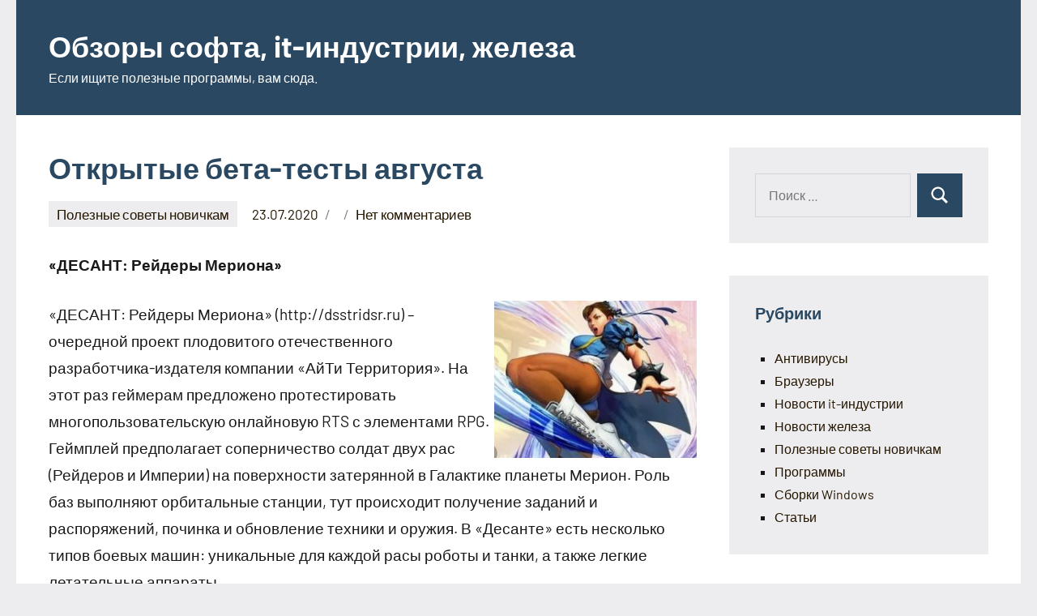

--- FILE ---
content_type: text/html; charset=UTF-8
request_url: https://bestbiznes.ru/poleznye-sovety-novichkam/109157-otkrytye-beta-testy-avgusta.html
body_size: 14176
content:
<!DOCTYPE html>
<html dir="ltr" lang="ru-RU" prefix="og: https://ogp.me/ns#">

<head>
	<meta name="google-site-verification" content="edtiKO5WN-8hGRj5X_7S_QqRstR5AY9hHbCqaqGtEFk" />
 <meta name="yandex-verification" content="c8d0a098d037f689" />
	
<meta charset="UTF-8">
<meta name="viewport" content="width=device-width, initial-scale=1">
<link rel="profile" href="https://gmpg.org/xfn/11">

	<style>img:is([sizes="auto" i], [sizes^="auto," i]) { contain-intrinsic-size: 3000px 1500px }</style>
	
		<!-- All in One SEO 4.8.0 - aioseo.com -->
	<meta name="description" content="«ДЕСАНТ: Рейдеры Мериона»«ДЕСАНТ: Рейдеры Мериона» (http://dsstridsr.ru) - очередной проект плодовитого отечественного разработчика-издателя компании «АйТи Территория». На этот раз геймерам предложено протестировать многопользовательскую онлайновую RTS с элементами RPG. Геймплей предполагает соперничество солдат двух рас (Рейдеров и Империи) на поверхности затерянной в Галактике планеты Мерион. Роль баз выполняют орбитальные станции, тут происходит получение заданий и распоряжений, починка" />
	<meta name="robots" content="max-image-preview:large" />
	<link rel="canonical" href="https://bestbiznes.ru/poleznye-sovety-novichkam/109157-otkrytye-beta-testy-avgusta.html" />
	<meta name="generator" content="All in One SEO (AIOSEO) 4.8.0" />
		<meta property="og:locale" content="ru_RU" />
		<meta property="og:site_name" content="Обзоры софта, it-индустрии, железа - Если ищите полезные программы, вам сюда." />
		<meta property="og:type" content="article" />
		<meta property="og:title" content="Открытые бета-тесты августа - Обзоры софта, it-индустрии, железа" />
		<meta property="og:description" content="«ДЕСАНТ: Рейдеры Мериона»«ДЕСАНТ: Рейдеры Мериона» (http://dsstridsr.ru) - очередной проект плодовитого отечественного разработчика-издателя компании «АйТи Территория». На этот раз геймерам предложено протестировать многопользовательскую онлайновую RTS с элементами RPG. Геймплей предполагает соперничество солдат двух рас (Рейдеров и Империи) на поверхности затерянной в Галактике планеты Мерион. Роль баз выполняют орбитальные станции, тут происходит получение заданий и распоряжений, починка" />
		<meta property="og:url" content="https://bestbiznes.ru/poleznye-sovety-novichkam/109157-otkrytye-beta-testy-avgusta.html" />
		<meta property="article:published_time" content="-001-11-30T00:00:00+00:00" />
		<meta property="article:modified_time" content="-001-11-30T00:00:00+00:00" />
		<meta name="twitter:card" content="summary_large_image" />
		<meta name="twitter:title" content="Открытые бета-тесты августа - Обзоры софта, it-индустрии, железа" />
		<meta name="twitter:description" content="«ДЕСАНТ: Рейдеры Мериона»«ДЕСАНТ: Рейдеры Мериона» (http://dsstridsr.ru) - очередной проект плодовитого отечественного разработчика-издателя компании «АйТи Территория». На этот раз геймерам предложено протестировать многопользовательскую онлайновую RTS с элементами RPG. Геймплей предполагает соперничество солдат двух рас (Рейдеров и Империи) на поверхности затерянной в Галактике планеты Мерион. Роль баз выполняют орбитальные станции, тут происходит получение заданий и распоряжений, починка" />
		<script type="application/ld+json" class="aioseo-schema">
			{"@context":"https:\/\/schema.org","@graph":[{"@type":"BlogPosting","@id":"https:\/\/bestbiznes.ru\/poleznye-sovety-novichkam\/109157-otkrytye-beta-testy-avgusta.html#blogposting","name":"\u041e\u0442\u043a\u0440\u044b\u0442\u044b\u0435 \u0431\u0435\u0442\u0430-\u0442\u0435\u0441\u0442\u044b \u0430\u0432\u0433\u0443\u0441\u0442\u0430 - \u041e\u0431\u0437\u043e\u0440\u044b \u0441\u043e\u0444\u0442\u0430, it-\u0438\u043d\u0434\u0443\u0441\u0442\u0440\u0438\u0438, \u0436\u0435\u043b\u0435\u0437\u0430","headline":"\u041e\u0442\u043a\u0440\u044b\u0442\u044b\u0435 \u0431\u0435\u0442\u0430-\u0442\u0435\u0441\u0442\u044b \u0430\u0432\u0433\u0443\u0441\u0442\u0430","author":{"@id":"https:\/\/bestbiznes.ru\/author#author"},"publisher":{"@id":"https:\/\/bestbiznes.ru\/#organization"},"image":{"@type":"ImageObject","url":"https:\/\/bestbiznes.ru\/uploads\/posts\/2020-07\/thumbs\/1595529873_qip-shot-screen-22706-23.07.20.jpg","@id":"https:\/\/bestbiznes.ru\/poleznye-sovety-novichkam\/109157-otkrytye-beta-testy-avgusta.html\/#articleImage"},"datePublished":"2020-07-23T18:44:51+03:00","dateModified":"-0001-11-30T00:00:00+03:00","inLanguage":"ru-RU","mainEntityOfPage":{"@id":"https:\/\/bestbiznes.ru\/poleznye-sovety-novichkam\/109157-otkrytye-beta-testy-avgusta.html#webpage"},"isPartOf":{"@id":"https:\/\/bestbiznes.ru\/poleznye-sovety-novichkam\/109157-otkrytye-beta-testy-avgusta.html#webpage"},"articleSection":"\u041f\u043e\u043b\u0435\u0437\u043d\u044b\u0435 \u0441\u043e\u0432\u0435\u0442\u044b \u043d\u043e\u0432\u0438\u0447\u043a\u0430\u043c"},{"@type":"BreadcrumbList","@id":"https:\/\/bestbiznes.ru\/poleznye-sovety-novichkam\/109157-otkrytye-beta-testy-avgusta.html#breadcrumblist","itemListElement":[{"@type":"ListItem","@id":"https:\/\/bestbiznes.ru\/#listItem","position":1,"name":"\u0413\u043b\u0430\u0432\u043d\u0430\u044f \u0441\u0442\u0440\u0430\u043d\u0438\u0446\u0430","item":"https:\/\/bestbiznes.ru\/","nextItem":{"@type":"ListItem","@id":"https:\/\/bestbiznes.ru\/category\/poleznye-sovety-novichkam#listItem","name":"\u041f\u043e\u043b\u0435\u0437\u043d\u044b\u0435 \u0441\u043e\u0432\u0435\u0442\u044b \u043d\u043e\u0432\u0438\u0447\u043a\u0430\u043c"}},{"@type":"ListItem","@id":"https:\/\/bestbiznes.ru\/category\/poleznye-sovety-novichkam#listItem","position":2,"name":"\u041f\u043e\u043b\u0435\u0437\u043d\u044b\u0435 \u0441\u043e\u0432\u0435\u0442\u044b \u043d\u043e\u0432\u0438\u0447\u043a\u0430\u043c","previousItem":{"@type":"ListItem","@id":"https:\/\/bestbiznes.ru\/#listItem","name":"\u0413\u043b\u0430\u0432\u043d\u0430\u044f \u0441\u0442\u0440\u0430\u043d\u0438\u0446\u0430"}}]},{"@type":"Organization","@id":"https:\/\/bestbiznes.ru\/#organization","name":"\u041e\u0431\u0437\u043e\u0440\u044b \u0441\u043e\u0444\u0442\u0430, it-\u0438\u043d\u0434\u0443\u0441\u0442\u0440\u0438\u0438, \u0436\u0435\u043b\u0435\u0437\u0430","description":"\u0415\u0441\u043b\u0438 \u0438\u0449\u0438\u0442\u0435 \u043f\u043e\u043b\u0435\u0437\u043d\u044b\u0435 \u043f\u0440\u043e\u0433\u0440\u0430\u043c\u043c\u044b, \u0432\u0430\u043c \u0441\u044e\u0434\u0430.","url":"https:\/\/bestbiznes.ru\/"},{"@type":"WebPage","@id":"https:\/\/bestbiznes.ru\/poleznye-sovety-novichkam\/109157-otkrytye-beta-testy-avgusta.html#webpage","url":"https:\/\/bestbiznes.ru\/poleznye-sovety-novichkam\/109157-otkrytye-beta-testy-avgusta.html","name":"\u041e\u0442\u043a\u0440\u044b\u0442\u044b\u0435 \u0431\u0435\u0442\u0430-\u0442\u0435\u0441\u0442\u044b \u0430\u0432\u0433\u0443\u0441\u0442\u0430 - \u041e\u0431\u0437\u043e\u0440\u044b \u0441\u043e\u0444\u0442\u0430, it-\u0438\u043d\u0434\u0443\u0441\u0442\u0440\u0438\u0438, \u0436\u0435\u043b\u0435\u0437\u0430","description":"\u00ab\u0414\u0415\u0421\u0410\u041d\u0422: \u0420\u0435\u0439\u0434\u0435\u0440\u044b \u041c\u0435\u0440\u0438\u043e\u043d\u0430\u00bb\u00ab\u0414\u0415\u0421\u0410\u041d\u0422: \u0420\u0435\u0439\u0434\u0435\u0440\u044b \u041c\u0435\u0440\u0438\u043e\u043d\u0430\u00bb (http:\/\/dsstridsr.ru) - \u043e\u0447\u0435\u0440\u0435\u0434\u043d\u043e\u0439 \u043f\u0440\u043e\u0435\u043a\u0442 \u043f\u043b\u043e\u0434\u043e\u0432\u0438\u0442\u043e\u0433\u043e \u043e\u0442\u0435\u0447\u0435\u0441\u0442\u0432\u0435\u043d\u043d\u043e\u0433\u043e \u0440\u0430\u0437\u0440\u0430\u0431\u043e\u0442\u0447\u0438\u043a\u0430-\u0438\u0437\u0434\u0430\u0442\u0435\u043b\u044f \u043a\u043e\u043c\u043f\u0430\u043d\u0438\u0438 \u00ab\u0410\u0439\u0422\u0438 \u0422\u0435\u0440\u0440\u0438\u0442\u043e\u0440\u0438\u044f\u00bb. \u041d\u0430 \u044d\u0442\u043e\u0442 \u0440\u0430\u0437 \u0433\u0435\u0439\u043c\u0435\u0440\u0430\u043c \u043f\u0440\u0435\u0434\u043b\u043e\u0436\u0435\u043d\u043e \u043f\u0440\u043e\u0442\u0435\u0441\u0442\u0438\u0440\u043e\u0432\u0430\u0442\u044c \u043c\u043d\u043e\u0433\u043e\u043f\u043e\u043b\u044c\u0437\u043e\u0432\u0430\u0442\u0435\u043b\u044c\u0441\u043a\u0443\u044e \u043e\u043d\u043b\u0430\u0439\u043d\u043e\u0432\u0443\u044e RTS \u0441 \u044d\u043b\u0435\u043c\u0435\u043d\u0442\u0430\u043c\u0438 RPG. \u0413\u0435\u0439\u043c\u043f\u043b\u0435\u0439 \u043f\u0440\u0435\u0434\u043f\u043e\u043b\u0430\u0433\u0430\u0435\u0442 \u0441\u043e\u043f\u0435\u0440\u043d\u0438\u0447\u0435\u0441\u0442\u0432\u043e \u0441\u043e\u043b\u0434\u0430\u0442 \u0434\u0432\u0443\u0445 \u0440\u0430\u0441 (\u0420\u0435\u0439\u0434\u0435\u0440\u043e\u0432 \u0438 \u0418\u043c\u043f\u0435\u0440\u0438\u0438) \u043d\u0430 \u043f\u043e\u0432\u0435\u0440\u0445\u043d\u043e\u0441\u0442\u0438 \u0437\u0430\u0442\u0435\u0440\u044f\u043d\u043d\u043e\u0439 \u0432 \u0413\u0430\u043b\u0430\u043a\u0442\u0438\u043a\u0435 \u043f\u043b\u0430\u043d\u0435\u0442\u044b \u041c\u0435\u0440\u0438\u043e\u043d. \u0420\u043e\u043b\u044c \u0431\u0430\u0437 \u0432\u044b\u043f\u043e\u043b\u043d\u044f\u044e\u0442 \u043e\u0440\u0431\u0438\u0442\u0430\u043b\u044c\u043d\u044b\u0435 \u0441\u0442\u0430\u043d\u0446\u0438\u0438, \u0442\u0443\u0442 \u043f\u0440\u043e\u0438\u0441\u0445\u043e\u0434\u0438\u0442 \u043f\u043e\u043b\u0443\u0447\u0435\u043d\u0438\u0435 \u0437\u0430\u0434\u0430\u043d\u0438\u0439 \u0438 \u0440\u0430\u0441\u043f\u043e\u0440\u044f\u0436\u0435\u043d\u0438\u0439, \u043f\u043e\u0447\u0438\u043d\u043a\u0430","inLanguage":"ru-RU","isPartOf":{"@id":"https:\/\/bestbiznes.ru\/#website"},"breadcrumb":{"@id":"https:\/\/bestbiznes.ru\/poleznye-sovety-novichkam\/109157-otkrytye-beta-testy-avgusta.html#breadcrumblist"},"author":{"@id":"https:\/\/bestbiznes.ru\/author#author"},"creator":{"@id":"https:\/\/bestbiznes.ru\/author#author"},"datePublished":"2020-07-23T18:44:51+03:00","dateModified":"-0001-11-30T00:00:00+03:00"},{"@type":"WebSite","@id":"https:\/\/bestbiznes.ru\/#website","url":"https:\/\/bestbiznes.ru\/","name":"\u041e\u0431\u0437\u043e\u0440\u044b \u0441\u043e\u0444\u0442\u0430, it-\u0438\u043d\u0434\u0443\u0441\u0442\u0440\u0438\u0438, \u0436\u0435\u043b\u0435\u0437\u0430","description":"\u0415\u0441\u043b\u0438 \u0438\u0449\u0438\u0442\u0435 \u043f\u043e\u043b\u0435\u0437\u043d\u044b\u0435 \u043f\u0440\u043e\u0433\u0440\u0430\u043c\u043c\u044b, \u0432\u0430\u043c \u0441\u044e\u0434\u0430.","inLanguage":"ru-RU","publisher":{"@id":"https:\/\/bestbiznes.ru\/#organization"}}]}
		</script>
		<!-- All in One SEO -->


	<!-- This site is optimized with the Yoast SEO plugin v24.6 - https://yoast.com/wordpress/plugins/seo/ -->
	<title>Открытые бета-тесты августа - Обзоры софта, it-индустрии, железа</title>
	<link rel="canonical" href="https://bestbiznes.ru/poleznye-sovety-novichkam/109157-otkrytye-beta-testy-avgusta.html" />
	<meta property="og:locale" content="ru_RU" />
	<meta property="og:type" content="article" />
	<meta property="og:title" content="Открытые бета-тесты августа" />
	<meta property="og:description" content="«ДЕСАНТ: Рейдеры Мериона» «ДЕСАНТ: Рейдеры Мериона» (http://dsstridsr.ru) &#8211; очередной проект плодовитого отечественного разработчика-издателя компании «АйТи Территория». На этот раз геймерам предложено протестировать многопользовательскую онлайновую RTS [...]" />
	<meta property="og:url" content="https://bestbiznes.ru/poleznye-sovety-novichkam/109157-otkrytye-beta-testy-avgusta.html" />
	<meta property="og:site_name" content="Обзоры софта, it-индустрии, железа" />
	<meta property="article:published_time" content="-0001-11-30T00:00:00+00:00" />
	<meta property="og:image" content="https://bestbiznes.ru/uploads/posts/2020-07/thumbs/1595529873_qip-shot-screen-22706-23.07.20.jpg" />
	<meta name="twitter:card" content="summary_large_image" />
	<script type="application/ld+json" class="yoast-schema-graph">{"@context":"https://schema.org","@graph":[{"@type":"WebPage","@id":"https://bestbiznes.ru/poleznye-sovety-novichkam/109157-otkrytye-beta-testy-avgusta.html","url":"https://bestbiznes.ru/poleznye-sovety-novichkam/109157-otkrytye-beta-testy-avgusta.html","name":"Открытые бета-тесты августа","isPartOf":{"@id":"https://bestbiznes.ru/#website"},"primaryImageOfPage":{"@id":"https://bestbiznes.ru/poleznye-sovety-novichkam/109157-otkrytye-beta-testy-avgusta.html#primaryimage"},"image":{"@id":"https://bestbiznes.ru/poleznye-sovety-novichkam/109157-otkrytye-beta-testy-avgusta.html#primaryimage"},"thumbnailUrl":"https://bestbiznes.ru/uploads/posts/2020-07/thumbs/1595529873_qip-shot-screen-22706-23.07.20.jpg","datePublished":"-0001-11-30T00:00:00+00:00","author":{"@id":""},"breadcrumb":{"@id":"https://bestbiznes.ru/poleznye-sovety-novichkam/109157-otkrytye-beta-testy-avgusta.html#breadcrumb"},"inLanguage":"ru-RU","potentialAction":[{"@type":"ReadAction","target":["https://bestbiznes.ru/poleznye-sovety-novichkam/109157-otkrytye-beta-testy-avgusta.html"]}]},{"@type":"ImageObject","inLanguage":"ru-RU","@id":"https://bestbiznes.ru/poleznye-sovety-novichkam/109157-otkrytye-beta-testy-avgusta.html#primaryimage","url":"https://bestbiznes.ru/uploads/posts/2020-07/thumbs/1595529873_qip-shot-screen-22706-23.07.20.jpg","contentUrl":"https://bestbiznes.ru/uploads/posts/2020-07/thumbs/1595529873_qip-shot-screen-22706-23.07.20.jpg"},{"@type":"BreadcrumbList","@id":"https://bestbiznes.ru/poleznye-sovety-novichkam/109157-otkrytye-beta-testy-avgusta.html#breadcrumb","itemListElement":[{"@type":"ListItem","position":1,"name":"Главная страница","item":"https://bestbiznes.ru/"},{"@type":"ListItem","position":2,"name":"Открытые бета-тесты августа"}]},{"@type":"WebSite","@id":"https://bestbiznes.ru/#website","url":"https://bestbiznes.ru/","name":"Обзоры софта, it-индустрии, железа","description":"Если ищите полезные программы, вам сюда.","potentialAction":[{"@type":"SearchAction","target":{"@type":"EntryPoint","urlTemplate":"https://bestbiznes.ru/?s={search_term_string}"},"query-input":{"@type":"PropertyValueSpecification","valueRequired":true,"valueName":"search_term_string"}}],"inLanguage":"ru-RU"}]}</script>
	<!-- / Yoast SEO plugin. -->


<link rel="alternate" type="application/rss+xml" title="Обзоры софта, it-индустрии, железа &raquo; Лента" href="https://bestbiznes.ru/feed" />
<link rel="alternate" type="application/rss+xml" title="Обзоры софта, it-индустрии, железа &raquo; Лента комментариев" href="https://bestbiznes.ru/comments/feed" />
<link rel="alternate" type="application/rss+xml" title="Обзоры софта, it-индустрии, железа &raquo; Лента комментариев к &laquo;Открытые бета-тесты августа&raquo;" href="https://bestbiznes.ru/poleznye-sovety-novichkam/109157-otkrytye-beta-testy-avgusta.html/feed" />
<script type="text/javascript">
/* <![CDATA[ */
window._wpemojiSettings = {"baseUrl":"https:\/\/s.w.org\/images\/core\/emoji\/15.0.3\/72x72\/","ext":".png","svgUrl":"https:\/\/s.w.org\/images\/core\/emoji\/15.0.3\/svg\/","svgExt":".svg","source":{"concatemoji":"https:\/\/bestbiznes.ru\/wp-includes\/js\/wp-emoji-release.min.js?ver=6.7.4"}};
/*! This file is auto-generated */
!function(i,n){var o,s,e;function c(e){try{var t={supportTests:e,timestamp:(new Date).valueOf()};sessionStorage.setItem(o,JSON.stringify(t))}catch(e){}}function p(e,t,n){e.clearRect(0,0,e.canvas.width,e.canvas.height),e.fillText(t,0,0);var t=new Uint32Array(e.getImageData(0,0,e.canvas.width,e.canvas.height).data),r=(e.clearRect(0,0,e.canvas.width,e.canvas.height),e.fillText(n,0,0),new Uint32Array(e.getImageData(0,0,e.canvas.width,e.canvas.height).data));return t.every(function(e,t){return e===r[t]})}function u(e,t,n){switch(t){case"flag":return n(e,"\ud83c\udff3\ufe0f\u200d\u26a7\ufe0f","\ud83c\udff3\ufe0f\u200b\u26a7\ufe0f")?!1:!n(e,"\ud83c\uddfa\ud83c\uddf3","\ud83c\uddfa\u200b\ud83c\uddf3")&&!n(e,"\ud83c\udff4\udb40\udc67\udb40\udc62\udb40\udc65\udb40\udc6e\udb40\udc67\udb40\udc7f","\ud83c\udff4\u200b\udb40\udc67\u200b\udb40\udc62\u200b\udb40\udc65\u200b\udb40\udc6e\u200b\udb40\udc67\u200b\udb40\udc7f");case"emoji":return!n(e,"\ud83d\udc26\u200d\u2b1b","\ud83d\udc26\u200b\u2b1b")}return!1}function f(e,t,n){var r="undefined"!=typeof WorkerGlobalScope&&self instanceof WorkerGlobalScope?new OffscreenCanvas(300,150):i.createElement("canvas"),a=r.getContext("2d",{willReadFrequently:!0}),o=(a.textBaseline="top",a.font="600 32px Arial",{});return e.forEach(function(e){o[e]=t(a,e,n)}),o}function t(e){var t=i.createElement("script");t.src=e,t.defer=!0,i.head.appendChild(t)}"undefined"!=typeof Promise&&(o="wpEmojiSettingsSupports",s=["flag","emoji"],n.supports={everything:!0,everythingExceptFlag:!0},e=new Promise(function(e){i.addEventListener("DOMContentLoaded",e,{once:!0})}),new Promise(function(t){var n=function(){try{var e=JSON.parse(sessionStorage.getItem(o));if("object"==typeof e&&"number"==typeof e.timestamp&&(new Date).valueOf()<e.timestamp+604800&&"object"==typeof e.supportTests)return e.supportTests}catch(e){}return null}();if(!n){if("undefined"!=typeof Worker&&"undefined"!=typeof OffscreenCanvas&&"undefined"!=typeof URL&&URL.createObjectURL&&"undefined"!=typeof Blob)try{var e="postMessage("+f.toString()+"("+[JSON.stringify(s),u.toString(),p.toString()].join(",")+"));",r=new Blob([e],{type:"text/javascript"}),a=new Worker(URL.createObjectURL(r),{name:"wpTestEmojiSupports"});return void(a.onmessage=function(e){c(n=e.data),a.terminate(),t(n)})}catch(e){}c(n=f(s,u,p))}t(n)}).then(function(e){for(var t in e)n.supports[t]=e[t],n.supports.everything=n.supports.everything&&n.supports[t],"flag"!==t&&(n.supports.everythingExceptFlag=n.supports.everythingExceptFlag&&n.supports[t]);n.supports.everythingExceptFlag=n.supports.everythingExceptFlag&&!n.supports.flag,n.DOMReady=!1,n.readyCallback=function(){n.DOMReady=!0}}).then(function(){return e}).then(function(){var e;n.supports.everything||(n.readyCallback(),(e=n.source||{}).concatemoji?t(e.concatemoji):e.wpemoji&&e.twemoji&&(t(e.twemoji),t(e.wpemoji)))}))}((window,document),window._wpemojiSettings);
/* ]]> */
</script>
<link rel='stylesheet' id='occasio-theme-fonts-css' href='https://bestbiznes.ru/wp-content/fonts/4335be96ee74b58df3a68b6d4c0862a5.css?ver=20201110' type='text/css' media='all' />
<style id='wp-emoji-styles-inline-css' type='text/css'>

	img.wp-smiley, img.emoji {
		display: inline !important;
		border: none !important;
		box-shadow: none !important;
		height: 1em !important;
		width: 1em !important;
		margin: 0 0.07em !important;
		vertical-align: -0.1em !important;
		background: none !important;
		padding: 0 !important;
	}
</style>
<link rel='stylesheet' id='wp-block-library-css' href='https://bestbiznes.ru/wp-includes/css/dist/block-library/style.min.css?ver=6.7.4' type='text/css' media='all' />
<style id='classic-theme-styles-inline-css' type='text/css'>
/*! This file is auto-generated */
.wp-block-button__link{color:#fff;background-color:#32373c;border-radius:9999px;box-shadow:none;text-decoration:none;padding:calc(.667em + 2px) calc(1.333em + 2px);font-size:1.125em}.wp-block-file__button{background:#32373c;color:#fff;text-decoration:none}
</style>
<style id='global-styles-inline-css' type='text/css'>
:root{--wp--preset--aspect-ratio--square: 1;--wp--preset--aspect-ratio--4-3: 4/3;--wp--preset--aspect-ratio--3-4: 3/4;--wp--preset--aspect-ratio--3-2: 3/2;--wp--preset--aspect-ratio--2-3: 2/3;--wp--preset--aspect-ratio--16-9: 16/9;--wp--preset--aspect-ratio--9-16: 9/16;--wp--preset--color--black: #000000;--wp--preset--color--cyan-bluish-gray: #abb8c3;--wp--preset--color--white: #ffffff;--wp--preset--color--pale-pink: #f78da7;--wp--preset--color--vivid-red: #cf2e2e;--wp--preset--color--luminous-vivid-orange: #ff6900;--wp--preset--color--luminous-vivid-amber: #fcb900;--wp--preset--color--light-green-cyan: #7bdcb5;--wp--preset--color--vivid-green-cyan: #00d084;--wp--preset--color--pale-cyan-blue: #8ed1fc;--wp--preset--color--vivid-cyan-blue: #0693e3;--wp--preset--color--vivid-purple: #9b51e0;--wp--preset--color--primary: #2a4861;--wp--preset--color--secondary: #5d7b94;--wp--preset--color--tertiary: #90aec7;--wp--preset--color--accent: #60945d;--wp--preset--color--highlight: #915d94;--wp--preset--color--light-gray: #ededef;--wp--preset--color--gray: #84848f;--wp--preset--color--dark-gray: #24242f;--wp--preset--gradient--vivid-cyan-blue-to-vivid-purple: linear-gradient(135deg,rgba(6,147,227,1) 0%,rgb(155,81,224) 100%);--wp--preset--gradient--light-green-cyan-to-vivid-green-cyan: linear-gradient(135deg,rgb(122,220,180) 0%,rgb(0,208,130) 100%);--wp--preset--gradient--luminous-vivid-amber-to-luminous-vivid-orange: linear-gradient(135deg,rgba(252,185,0,1) 0%,rgba(255,105,0,1) 100%);--wp--preset--gradient--luminous-vivid-orange-to-vivid-red: linear-gradient(135deg,rgba(255,105,0,1) 0%,rgb(207,46,46) 100%);--wp--preset--gradient--very-light-gray-to-cyan-bluish-gray: linear-gradient(135deg,rgb(238,238,238) 0%,rgb(169,184,195) 100%);--wp--preset--gradient--cool-to-warm-spectrum: linear-gradient(135deg,rgb(74,234,220) 0%,rgb(151,120,209) 20%,rgb(207,42,186) 40%,rgb(238,44,130) 60%,rgb(251,105,98) 80%,rgb(254,248,76) 100%);--wp--preset--gradient--blush-light-purple: linear-gradient(135deg,rgb(255,206,236) 0%,rgb(152,150,240) 100%);--wp--preset--gradient--blush-bordeaux: linear-gradient(135deg,rgb(254,205,165) 0%,rgb(254,45,45) 50%,rgb(107,0,62) 100%);--wp--preset--gradient--luminous-dusk: linear-gradient(135deg,rgb(255,203,112) 0%,rgb(199,81,192) 50%,rgb(65,88,208) 100%);--wp--preset--gradient--pale-ocean: linear-gradient(135deg,rgb(255,245,203) 0%,rgb(182,227,212) 50%,rgb(51,167,181) 100%);--wp--preset--gradient--electric-grass: linear-gradient(135deg,rgb(202,248,128) 0%,rgb(113,206,126) 100%);--wp--preset--gradient--midnight: linear-gradient(135deg,rgb(2,3,129) 0%,rgb(40,116,252) 100%);--wp--preset--font-size--small: 16px;--wp--preset--font-size--medium: 24px;--wp--preset--font-size--large: 36px;--wp--preset--font-size--x-large: 42px;--wp--preset--font-size--extra-large: 48px;--wp--preset--font-size--huge: 64px;--wp--preset--spacing--20: 0.44rem;--wp--preset--spacing--30: 0.67rem;--wp--preset--spacing--40: 1rem;--wp--preset--spacing--50: 1.5rem;--wp--preset--spacing--60: 2.25rem;--wp--preset--spacing--70: 3.38rem;--wp--preset--spacing--80: 5.06rem;--wp--preset--shadow--natural: 6px 6px 9px rgba(0, 0, 0, 0.2);--wp--preset--shadow--deep: 12px 12px 50px rgba(0, 0, 0, 0.4);--wp--preset--shadow--sharp: 6px 6px 0px rgba(0, 0, 0, 0.2);--wp--preset--shadow--outlined: 6px 6px 0px -3px rgba(255, 255, 255, 1), 6px 6px rgba(0, 0, 0, 1);--wp--preset--shadow--crisp: 6px 6px 0px rgba(0, 0, 0, 1);}:where(.is-layout-flex){gap: 0.5em;}:where(.is-layout-grid){gap: 0.5em;}body .is-layout-flex{display: flex;}.is-layout-flex{flex-wrap: wrap;align-items: center;}.is-layout-flex > :is(*, div){margin: 0;}body .is-layout-grid{display: grid;}.is-layout-grid > :is(*, div){margin: 0;}:where(.wp-block-columns.is-layout-flex){gap: 2em;}:where(.wp-block-columns.is-layout-grid){gap: 2em;}:where(.wp-block-post-template.is-layout-flex){gap: 1.25em;}:where(.wp-block-post-template.is-layout-grid){gap: 1.25em;}.has-black-color{color: var(--wp--preset--color--black) !important;}.has-cyan-bluish-gray-color{color: var(--wp--preset--color--cyan-bluish-gray) !important;}.has-white-color{color: var(--wp--preset--color--white) !important;}.has-pale-pink-color{color: var(--wp--preset--color--pale-pink) !important;}.has-vivid-red-color{color: var(--wp--preset--color--vivid-red) !important;}.has-luminous-vivid-orange-color{color: var(--wp--preset--color--luminous-vivid-orange) !important;}.has-luminous-vivid-amber-color{color: var(--wp--preset--color--luminous-vivid-amber) !important;}.has-light-green-cyan-color{color: var(--wp--preset--color--light-green-cyan) !important;}.has-vivid-green-cyan-color{color: var(--wp--preset--color--vivid-green-cyan) !important;}.has-pale-cyan-blue-color{color: var(--wp--preset--color--pale-cyan-blue) !important;}.has-vivid-cyan-blue-color{color: var(--wp--preset--color--vivid-cyan-blue) !important;}.has-vivid-purple-color{color: var(--wp--preset--color--vivid-purple) !important;}.has-black-background-color{background-color: var(--wp--preset--color--black) !important;}.has-cyan-bluish-gray-background-color{background-color: var(--wp--preset--color--cyan-bluish-gray) !important;}.has-white-background-color{background-color: var(--wp--preset--color--white) !important;}.has-pale-pink-background-color{background-color: var(--wp--preset--color--pale-pink) !important;}.has-vivid-red-background-color{background-color: var(--wp--preset--color--vivid-red) !important;}.has-luminous-vivid-orange-background-color{background-color: var(--wp--preset--color--luminous-vivid-orange) !important;}.has-luminous-vivid-amber-background-color{background-color: var(--wp--preset--color--luminous-vivid-amber) !important;}.has-light-green-cyan-background-color{background-color: var(--wp--preset--color--light-green-cyan) !important;}.has-vivid-green-cyan-background-color{background-color: var(--wp--preset--color--vivid-green-cyan) !important;}.has-pale-cyan-blue-background-color{background-color: var(--wp--preset--color--pale-cyan-blue) !important;}.has-vivid-cyan-blue-background-color{background-color: var(--wp--preset--color--vivid-cyan-blue) !important;}.has-vivid-purple-background-color{background-color: var(--wp--preset--color--vivid-purple) !important;}.has-black-border-color{border-color: var(--wp--preset--color--black) !important;}.has-cyan-bluish-gray-border-color{border-color: var(--wp--preset--color--cyan-bluish-gray) !important;}.has-white-border-color{border-color: var(--wp--preset--color--white) !important;}.has-pale-pink-border-color{border-color: var(--wp--preset--color--pale-pink) !important;}.has-vivid-red-border-color{border-color: var(--wp--preset--color--vivid-red) !important;}.has-luminous-vivid-orange-border-color{border-color: var(--wp--preset--color--luminous-vivid-orange) !important;}.has-luminous-vivid-amber-border-color{border-color: var(--wp--preset--color--luminous-vivid-amber) !important;}.has-light-green-cyan-border-color{border-color: var(--wp--preset--color--light-green-cyan) !important;}.has-vivid-green-cyan-border-color{border-color: var(--wp--preset--color--vivid-green-cyan) !important;}.has-pale-cyan-blue-border-color{border-color: var(--wp--preset--color--pale-cyan-blue) !important;}.has-vivid-cyan-blue-border-color{border-color: var(--wp--preset--color--vivid-cyan-blue) !important;}.has-vivid-purple-border-color{border-color: var(--wp--preset--color--vivid-purple) !important;}.has-vivid-cyan-blue-to-vivid-purple-gradient-background{background: var(--wp--preset--gradient--vivid-cyan-blue-to-vivid-purple) !important;}.has-light-green-cyan-to-vivid-green-cyan-gradient-background{background: var(--wp--preset--gradient--light-green-cyan-to-vivid-green-cyan) !important;}.has-luminous-vivid-amber-to-luminous-vivid-orange-gradient-background{background: var(--wp--preset--gradient--luminous-vivid-amber-to-luminous-vivid-orange) !important;}.has-luminous-vivid-orange-to-vivid-red-gradient-background{background: var(--wp--preset--gradient--luminous-vivid-orange-to-vivid-red) !important;}.has-very-light-gray-to-cyan-bluish-gray-gradient-background{background: var(--wp--preset--gradient--very-light-gray-to-cyan-bluish-gray) !important;}.has-cool-to-warm-spectrum-gradient-background{background: var(--wp--preset--gradient--cool-to-warm-spectrum) !important;}.has-blush-light-purple-gradient-background{background: var(--wp--preset--gradient--blush-light-purple) !important;}.has-blush-bordeaux-gradient-background{background: var(--wp--preset--gradient--blush-bordeaux) !important;}.has-luminous-dusk-gradient-background{background: var(--wp--preset--gradient--luminous-dusk) !important;}.has-pale-ocean-gradient-background{background: var(--wp--preset--gradient--pale-ocean) !important;}.has-electric-grass-gradient-background{background: var(--wp--preset--gradient--electric-grass) !important;}.has-midnight-gradient-background{background: var(--wp--preset--gradient--midnight) !important;}.has-small-font-size{font-size: var(--wp--preset--font-size--small) !important;}.has-medium-font-size{font-size: var(--wp--preset--font-size--medium) !important;}.has-large-font-size{font-size: var(--wp--preset--font-size--large) !important;}.has-x-large-font-size{font-size: var(--wp--preset--font-size--x-large) !important;}
:where(.wp-block-post-template.is-layout-flex){gap: 1.25em;}:where(.wp-block-post-template.is-layout-grid){gap: 1.25em;}
:where(.wp-block-columns.is-layout-flex){gap: 2em;}:where(.wp-block-columns.is-layout-grid){gap: 2em;}
:root :where(.wp-block-pullquote){font-size: 1.5em;line-height: 1.6;}
</style>
<link rel='stylesheet' id='ez-toc-css' href='https://bestbiznes.ru/wp-content/plugins/easy-table-of-contents/assets/css/screen.min.css?ver=2.0.72' type='text/css' media='all' />
<style id='ez-toc-inline-css' type='text/css'>
div#ez-toc-container .ez-toc-title {font-size: 120%;}div#ez-toc-container .ez-toc-title {font-weight: 500;}div#ez-toc-container ul li {font-size: 95%;}div#ez-toc-container ul li {font-weight: 500;}div#ez-toc-container nav ul ul li {font-size: 90%;}
.ez-toc-container-direction {direction: ltr;}.ez-toc-counter ul{counter-reset: item ;}.ez-toc-counter nav ul li a::before {content: counters(item, '.', decimal) '. ';display: inline-block;counter-increment: item;flex-grow: 0;flex-shrink: 0;margin-right: .2em; float: left; }.ez-toc-widget-direction {direction: ltr;}.ez-toc-widget-container ul{counter-reset: item ;}.ez-toc-widget-container nav ul li a::before {content: counters(item, '.', decimal) '. ';display: inline-block;counter-increment: item;flex-grow: 0;flex-shrink: 0;margin-right: .2em; float: left; }
</style>
<link rel='stylesheet' id='occasio-stylesheet-css' href='https://bestbiznes.ru/wp-content/themes/occasio/style.css?ver=1.1.2' type='text/css' media='all' />
<script type="text/javascript" src="https://bestbiznes.ru/wp-content/plugins/wp-yandex-metrika/assets/YmEc.min.js?ver=1.2.1" id="wp-yandex-metrika_YmEc-js"></script>
<script type="text/javascript" id="wp-yandex-metrika_YmEc-js-after">
/* <![CDATA[ */
window.tmpwpym={datalayername:'dataLayer',counters:JSON.parse('[{"number":"92471101","webvisor":"1"}]'),targets:JSON.parse('[]')};
/* ]]> */
</script>
<script type="text/javascript" src="https://bestbiznes.ru/wp-includes/js/jquery/jquery.min.js?ver=3.7.1" id="jquery-core-js"></script>
<script type="text/javascript" src="https://bestbiznes.ru/wp-includes/js/jquery/jquery-migrate.min.js?ver=3.4.1" id="jquery-migrate-js"></script>
<script type="text/javascript" src="https://bestbiznes.ru/wp-content/plugins/wp-yandex-metrika/assets/frontend.min.js?ver=1.2.1" id="wp-yandex-metrika_frontend-js"></script>
<script type="text/javascript" src="https://bestbiznes.ru/wp-content/themes/occasio/assets/js/svgxuse.min.js?ver=1.2.6" id="svgxuse-js"></script>
<link rel="https://api.w.org/" href="https://bestbiznes.ru/wp-json/" /><link rel="alternate" title="JSON" type="application/json" href="https://bestbiznes.ru/wp-json/wp/v2/posts/109157" /><link rel="EditURI" type="application/rsd+xml" title="RSD" href="https://bestbiznes.ru/xmlrpc.php?rsd" />
<meta name="generator" content="WordPress 6.7.4" />
<link rel='shortlink' href='https://bestbiznes.ru/?p=109157' />
<link rel="alternate" title="oEmbed (JSON)" type="application/json+oembed" href="https://bestbiznes.ru/wp-json/oembed/1.0/embed?url=https%3A%2F%2Fbestbiznes.ru%2Fpoleznye-sovety-novichkam%2F109157-otkrytye-beta-testy-avgusta.html" />
<link rel="alternate" title="oEmbed (XML)" type="text/xml+oembed" href="https://bestbiznes.ru/wp-json/oembed/1.0/embed?url=https%3A%2F%2Fbestbiznes.ru%2Fpoleznye-sovety-novichkam%2F109157-otkrytye-beta-testy-avgusta.html&#038;format=xml" />
<meta name="verification" content="f612c7d25f5690ad41496fcfdbf8d1" /><style type="text/css">.recentcomments a{display:inline !important;padding:0 !important;margin:0 !important;}</style>        <!-- Yandex.Metrica counter -->
        <script type="text/javascript">
            (function (m, e, t, r, i, k, a) {
                m[i] = m[i] || function () {
                    (m[i].a = m[i].a || []).push(arguments)
                };
                m[i].l = 1 * new Date();
                k = e.createElement(t), a = e.getElementsByTagName(t)[0], k.async = 1, k.src = r, a.parentNode.insertBefore(k, a)
            })

            (window, document, "script", "https://mc.yandex.ru/metrika/tag.js", "ym");

            ym("92471101", "init", {
                clickmap: true,
                trackLinks: true,
                accurateTrackBounce: true,
                webvisor: true,
                ecommerce: "dataLayer",
                params: {
                    __ym: {
                        "ymCmsPlugin": {
                            "cms": "wordpress",
                            "cmsVersion":"6.7",
                            "pluginVersion": "1.2.1",
                            "ymCmsRip": "1554394330"
                        }
                    }
                }
            });
        </script>
        <!-- /Yandex.Metrica counter -->
        <link rel="icon" href="https://bestbiznes.ru/wp-content/uploads/2022/12/cropped-qip-shot-screen-36995-04.12.22-32x32.jpg" sizes="32x32" />
<link rel="icon" href="https://bestbiznes.ru/wp-content/uploads/2022/12/cropped-qip-shot-screen-36995-04.12.22-192x192.jpg" sizes="192x192" />
<link rel="apple-touch-icon" href="https://bestbiznes.ru/wp-content/uploads/2022/12/cropped-qip-shot-screen-36995-04.12.22-180x180.jpg" />
<meta name="msapplication-TileImage" content="https://bestbiznes.ru/wp-content/uploads/2022/12/cropped-qip-shot-screen-36995-04.12.22-270x270.jpg" />
</head>

<body data-rsssl=1 class="post-template-default single single-post postid-109157 single-format-standard wp-embed-responsive centered-theme-layout has-sidebar is-blog-page">

	
	<div id="page" class="site">
		<a class="skip-link screen-reader-text" href="#content">Перейти к содержимому</a>

		
		<header id="masthead" class="site-header" role="banner">

			<div class="header-main">

				
				
<div class="site-branding">

	
			<p class="site-title"><a href="https://bestbiznes.ru/" rel="home">Обзоры софта, it-индустрии, железа</a></p>

			
			<p class="site-description">Если ищите полезные программы, вам сюда.</p>

			
</div><!-- .site-branding -->

				


			</div><!-- .header-main -->

		</header><!-- #masthead -->

		
		
		<div id="content" class="site-content">

			<main id="main" class="site-main" role="main">

				
				
<article id="post-109157" class="post-109157 post type-post status-publish format-standard hentry category-poleznye-sovety-novichkam">

	
	<header class="post-header entry-header">

		<h1 class="post-title entry-title">Открытые бета-тесты августа</h1>
		<div class="entry-meta"><div class="entry-categories"> <ul class="post-categories">
	<li><a href="https://bestbiznes.ru/category/poleznye-sovety-novichkam" rel="category tag">Полезные советы новичкам</a></li></ul></div><span class="posted-on"><a href="https://bestbiznes.ru/poleznye-sovety-novichkam/109157-otkrytye-beta-testy-avgusta.html" rel="bookmark"><time class="entry-date published" datetime="2020-07-23T18:44:51+03:00">23.07.2020</time><time class="updated" datetime=""></time></a></span><span class="posted-by"> <span class="author vcard"><a class="url fn n" href="https://bestbiznes.ru/author" title="Посмотреть все записи " rel="author"></a></span></span><span class="entry-comments"> <a href="https://bestbiznes.ru/poleznye-sovety-novichkam/109157-otkrytye-beta-testy-avgusta.html#respond">Нет комментариев</a></span></div>
		
	</header><!-- .entry-header -->

	
<div class="entry-content">

	<p><b>«ДЕСАНТ: Рейдеры Мериона»</b></p>
<p><!--TBegin:https://bestbiznes.ru/uploads/posts/2020-07/1595529873_qip-shot-screen-22706-23.07.20.jpg|right--><a href="https://bestbiznes.ru/uploads/posts/2020-07/1595529873_qip-shot-screen-22706-23.07.20.jpg" onclick="return hs.expand(this)" ><img decoding="async" src="https://bestbiznes.ru/uploads/posts/2020-07/thumbs/1595529873_qip-shot-screen-22706-23.07.20.jpg" style="float:right;" alt='Открытые бета-тесты августа' title='Открытые бета-тесты августа'  /></a><!--TEnd-->«ДЕСАНТ: Рейдеры Мериона» (http://dsstridsr.ru) &#8211; очередной проект плодовитого отечественного разработчика-издателя компании «АйТи Территория». На этот раз геймерам предложено протестировать многопользовательскую онлайновую RTS с элементами RPG. Геймплей предполагает соперничество солдат двух рас (Рейдеров и Империи) на поверхности затерянной в Галактике планеты Мерион. Роль баз выполняют орбитальные станции, тут происходит получение заданий и распоряжений, починка и обновление техники и оружия. В «Десанте» есть несколько типов боевых машин: уникальные для каждой расы роботы и танки, а также легкие летательные аппараты. </p>
<p>По мере развития технику можно оснащать лучшим оружием и броней, что меняет наносимый урон, дальность/точность стрельбы, время перезарядки и т.д. Бои идут в одиночном или групповом режиме с двумя типами врагов: бойцами противоборствующей стороны и с NPC («коренными обитателями Мериона»). В результате зарабатывается опыт и средства на развитие. Соответственно, итог сражения зависит не только от экипировки, но и от умений, правильности действий и, конечно же, от удачи. Игра нетребовательна к «железу» &#8211; Pentium IV 2 ГГц, ОЗУ 512 Мбайт, видеокарта 64 Мбайт и любой звук. А клиент «Десанта» и вовсе крошечный &#8211; 29 Мбайт, но пока еще не очень стабильный.</p>
<p>Если вам необходимо отремонтировать холодильник по хорошей цене, вы можете заказать такую услугу здесь <a href="http://zolotie-ruki.com.ru/remont-holodilnikov-spb.htm">http://zolotie-ruki.com.ru/remont-holodilnikov-spb.htm</a></p>
<p><b>«Монато. Мир Снов» (Monato Esprit)</b></p>
<p>Такое случается нечасто &#8211; открытый тест английской версии Monato Esprit: The Land ol Dreams (http://monatoBsprit.com) и ее локализованного аналога «Монато: Мир Снов» (httpj// monato.ru) проходят фактически одновременно. Благодарить за это надо отдел локализации и технических специалистов вездесущей «АйТи Территории». В сжатые сроки переведены диалоги-меню-сообщения, запущена игровая площадка из восьми серверов, и отечественные геймеры могут приступить к тестированию. Игрокам предстоит воплотиться в воинов-Архонтов и бороться со злодеями-Кошмарами, нарушающими покой некоего магического мира и т.п. Говоря проще, в этой бесплатной казуальной 3D MMORPG геймеру необходимо пройти ряд инс-тансов. Вход в очередную локацию, как правило, охраняет привратник (либо перемещение между инстансами происходит с помощью телепорта). Вступив в диалог с привратником/подойдя под луч телепорта, игрок перемещается между территориями. </p>
<p>Мгновенно вернуться домой поможет магический свиток, выбитый из монстра. Чем дальше от стартовой и безопасной Исиль-дры, тем сильнее мобы, но зато больше опыт и круче дроп. Все персонажи начинают как Новички и лишь после 5 уровня выбирают один из шести специализированных классов (воин-хва-ран, маг, клирик и т.п.). Пара слов об особенностях &#8211; в «Монато. Мир Снов» полностью отсутствует PvP! Еще более пристального внимания потребует игровая экономика. Оригинальная Monato Esprit стала первой MMO, которая использует универсальную электронную валюту MetaTlX (в русской версии принято название «Монаты»). Игроки покупают MetaTIX и пользуются ей как пропуском для прохода в специальные зоны или для получения услуг, например, телепортации. Электронные MetaTlX также применяются в Monato Esprit как внутриигровая валюта для покупки предметов у других игроков. Заметим, что в этой MMORPG нет торговцев-NPC, и весь товарооборот происходит между игроками без вмешательства администрации.</p>
<p><b>«Наши в космосе»</b></p>
<p>«Наши в космосе» &#8211; это еще один импортный продукт, пересаженный в русский суглинок. Усилиями Yupii! Studio в Рунете появилась локализованная версия космической клиентской 2D-MMORPG Star Sonata (http://www. starsonata.com). Эта многопользовательская онлайновая игра, сочетающая элементы аркады, экономического симулятора и стратегии. Развлечение бесплатно ровно до достижения персонажем 20 уровня, если захотите развиваться дальше &#8211; придется перейти на подписку. </p>
<p>В отличие от «Десанта» и «Монато», «Наши в космосе» намного более сложная в освоении игра, что, конечно же, не остановит заядлого бета-тестера. Попав в игру, геймер получит в свое распоряжение космический корабль. Действия игрока практически не ограничены: путешествуя по различным галактикам, он может торговать, воевать, охотиться на монстров и основывать альянсы с другими участниками. Есть и питомцы &#8211; «рабские» корабли будут сражаться на вашей стороне и самостоятельно летать по торговым путям.</p>
<p>«Наши в космосе» пойдут на любом современном компьютере. Ограничений фактически нет &#8211; обязательно лишь наличие Windows, 32 Мбайт ОЗУ и видеоускорителя с не менее чем 8 Мбайт памяти на борту (как ни странно, но изделия Radeon не рекомендуются к применению). Загрузку клиента вы и вовсе не заметите &#8211; всего 34 Мбайта.</p>
	
</div><!-- .entry-content -->


</article>

	<nav class="navigation post-navigation" aria-label="Записи">
		<h2 class="screen-reader-text">Навигация по записям</h2>
		<div class="nav-links"><div class="nav-previous"><a href="https://bestbiznes.ru/poleznye-sovety-novichkam/109156-ugolok-novichka.html" rel="prev"><span class="nav-link-text">Предыдущая запись</span><h3 class="entry-title">Уголок новичка</h3></a></div><div class="nav-next"><a href="https://bestbiznes.ru/poleznye-sovety-novichkam/109158-bionic-commando-rearmed.html" rel="next"><span class="nav-link-text">Следующая запись</span><h3 class="entry-title">Bionic Commando Rearmed</h3></a></div></div>
	</nav>
<div id="comments" class="comments-area">

		<div id="respond" class="comment-respond">
		<h3 id="reply-title" class="comment-reply-title">Добавить комментарий <small><a rel="nofollow" id="cancel-comment-reply-link" href="/poleznye-sovety-novichkam/109157-otkrytye-beta-testy-avgusta.html#respond" style="display:none;">Отменить ответ</a></small></h3><p class="must-log-in">Для отправки комментария вам необходимо <a href="https://bestbiznes.ru/wp-login.php?redirect_to=https%3A%2F%2Fbestbiznes.ru%2Fpoleznye-sovety-novichkam%2F109157-otkrytye-beta-testy-avgusta.html">авторизоваться</a>.</p>	</div><!-- #respond -->
	
</div><!-- #comments -->

		</main><!-- #main -->

		
	<section id="secondary" class="sidebar widget-area" role="complementary">

		<div id="search-2" class="widget widget_search">
<form role="search" method="get" class="search-form" action="https://bestbiznes.ru/">
	<label>
		<span class="screen-reader-text">Поиск для:</span>
		<input type="search" class="search-field"
			placeholder="Поиск &hellip;"
			value="" name="s"
			title="Поиск для:" />
	</label>
	<button type="submit" class="search-submit">
		<svg class="icon icon-search" aria-hidden="true" role="img"> <use xlink:href="https://bestbiznes.ru/wp-content/themes/occasio/assets/icons/genericons-neue.svg#search"></use> </svg>		<span class="screen-reader-text">Поиск</span>
	</button>
</form>
</div><div id="categories-2" class="widget widget_categories"><h3 class="widget-title">Рубрики</h3>
			<ul>
					<li class="cat-item cat-item-55"><a href="https://bestbiznes.ru/category/antivirusy">Антивирусы</a>
</li>
	<li class="cat-item cat-item-56"><a href="https://bestbiznes.ru/category/brauzery">Браузеры</a>
</li>
	<li class="cat-item cat-item-62"><a href="https://bestbiznes.ru/category/novosti-it-industrii">Новости it-индустрии</a>
</li>
	<li class="cat-item cat-item-63"><a href="https://bestbiznes.ru/category/novosti-zheleza">Новости железа</a>
</li>
	<li class="cat-item cat-item-64"><a href="https://bestbiznes.ru/category/poleznye-sovety-novichkam">Полезные советы новичкам</a>
</li>
	<li class="cat-item cat-item-4"><a href="https://bestbiznes.ru/category/program_files">Программы </a>
</li>
	<li class="cat-item cat-item-60"><a href="https://bestbiznes.ru/category/sborki-windows">Сборки Windows</a>
</li>
	<li class="cat-item cat-item-51"><a href="https://bestbiznes.ru/category/articles">Статьи</a>
</li>
			</ul>

			</div>
		<div id="recent-posts-2" class="widget widget_recent_entries">
		<h3 class="widget-title">Свежие записи</h3>
		<ul>
											<li>
					<a href="https://bestbiznes.ru/poleznye-sovety-novichkam/109359-kak-kupit-akkaunt-v-telegram-i-zachem-eto-nuzhno.html">Как купить аккаунт в Телеграм и зачем это нужно?</a>
									</li>
											<li>
					<a href="https://bestbiznes.ru/poleznye-sovety-novichkam/109339-kak-organizovat-effektivnyj-otdel-prodazh.html">Как организовать эффективный отдел продаж</a>
									</li>
											<li>
					<a href="https://bestbiznes.ru/poleznye-sovety-novichkam/109327-kak-vybrat-blok-pitaniya-dlya-noutbuka.html">Как выбрать блок питания для ноутбука</a>
									</li>
											<li>
					<a href="https://bestbiznes.ru/poleznye-sovety-novichkam/109320-czvetnoj-lazernik.html">Цветной лазерник</a>
									</li>
											<li>
					<a href="https://bestbiznes.ru/poleznye-sovety-novichkam/109209-pochemu-sozdanie-saytov-luchshe-doverit-profi.html">Почему создание сайтов лучше доверить профи</a>
									</li>
					</ul>

		</div><div id="recent-comments-2" class="widget widget_recent_comments"><h3 class="widget-title">Свежие комментарии</h3><ul id="recentcomments"></ul></div>
	</section><!-- #secondary -->

	
	</div><!-- #content -->

	
	<div class="footer-wrap">

		
		<footer id="colophon" class="site-footer">

						
	<div id="footer-line" class="site-info">

						
			<span class="credit-link">
				Тема WordPress: Occasio от ThemeZee.			</span>

			
	</div>

	<!--LiveInternet counter--><a href="https://www.liveinternet.ru/click"
target="_blank"><img id="licnt97ED" width="88" height="15" style="border:0" 
title="LiveInternet: показано число посетителей за сегодня"
src="[data-uri]"
alt=""/></a><script>(function(d,s){d.getElementById("licnt97ED").src=
"https://counter.yadro.ru/hit?t26.2;r"+escape(d.referrer)+
((typeof(s)=="undefined")?"":";s"+s.width+"*"+s.height+"*"+
(s.colorDepth?s.colorDepth:s.pixelDepth))+";u"+escape(d.URL)+
";h"+escape(d.title.substring(0,150))+";"+Math.random()})
(document,screen)</script><!--/LiveInternet-->
		</footer><!-- #colophon -->

	</div>

	

</div><!-- #page -->

            <noscript>
                <div>
                    <img src="https://mc.yandex.ru/watch/92471101" style="position:absolute; left:-9999px;" alt=""/>
                </div>
            </noscript>
            <script type="text/javascript" id="ez-toc-scroll-scriptjs-js-extra">
/* <![CDATA[ */
var eztoc_smooth_local = {"scroll_offset":"30","add_request_uri":""};
/* ]]> */
</script>
<script type="text/javascript" src="https://bestbiznes.ru/wp-content/plugins/easy-table-of-contents/assets/js/smooth_scroll.min.js?ver=2.0.72" id="ez-toc-scroll-scriptjs-js"></script>
<script type="text/javascript" src="https://bestbiznes.ru/wp-content/plugins/easy-table-of-contents/vendor/js-cookie/js.cookie.min.js?ver=2.2.1" id="ez-toc-js-cookie-js"></script>
<script type="text/javascript" src="https://bestbiznes.ru/wp-content/plugins/easy-table-of-contents/vendor/sticky-kit/jquery.sticky-kit.min.js?ver=1.9.2" id="ez-toc-jquery-sticky-kit-js"></script>
<script type="text/javascript" id="ez-toc-js-js-extra">
/* <![CDATA[ */
var ezTOC = {"smooth_scroll":"1","visibility_hide_by_default":"","scroll_offset":"30","fallbackIcon":"<span class=\"\"><span class=\"eztoc-hide\" style=\"display:none;\">Toggle<\/span><span class=\"ez-toc-icon-toggle-span\"><svg style=\"fill: #999;color:#999\" xmlns=\"http:\/\/www.w3.org\/2000\/svg\" class=\"list-377408\" width=\"20px\" height=\"20px\" viewBox=\"0 0 24 24\" fill=\"none\"><path d=\"M6 6H4v2h2V6zm14 0H8v2h12V6zM4 11h2v2H4v-2zm16 0H8v2h12v-2zM4 16h2v2H4v-2zm16 0H8v2h12v-2z\" fill=\"currentColor\"><\/path><\/svg><svg style=\"fill: #999;color:#999\" class=\"arrow-unsorted-368013\" xmlns=\"http:\/\/www.w3.org\/2000\/svg\" width=\"10px\" height=\"10px\" viewBox=\"0 0 24 24\" version=\"1.2\" baseProfile=\"tiny\"><path d=\"M18.2 9.3l-6.2-6.3-6.2 6.3c-.2.2-.3.4-.3.7s.1.5.3.7c.2.2.4.3.7.3h11c.3 0 .5-.1.7-.3.2-.2.3-.5.3-.7s-.1-.5-.3-.7zM5.8 14.7l6.2 6.3 6.2-6.3c.2-.2.3-.5.3-.7s-.1-.5-.3-.7c-.2-.2-.4-.3-.7-.3h-11c-.3 0-.5.1-.7.3-.2.2-.3.5-.3.7s.1.5.3.7z\"\/><\/svg><\/span><\/span>","chamomile_theme_is_on":""};
/* ]]> */
</script>
<script type="text/javascript" src="https://bestbiznes.ru/wp-content/plugins/easy-table-of-contents/assets/js/front.min.js?ver=2.0.72-1738427707" id="ez-toc-js-js"></script>
<script type="text/javascript" src="https://bestbiznes.ru/wp-includes/js/comment-reply.min.js?ver=6.7.4" id="comment-reply-js" async="async" data-wp-strategy="async"></script>

</body>
</html>
